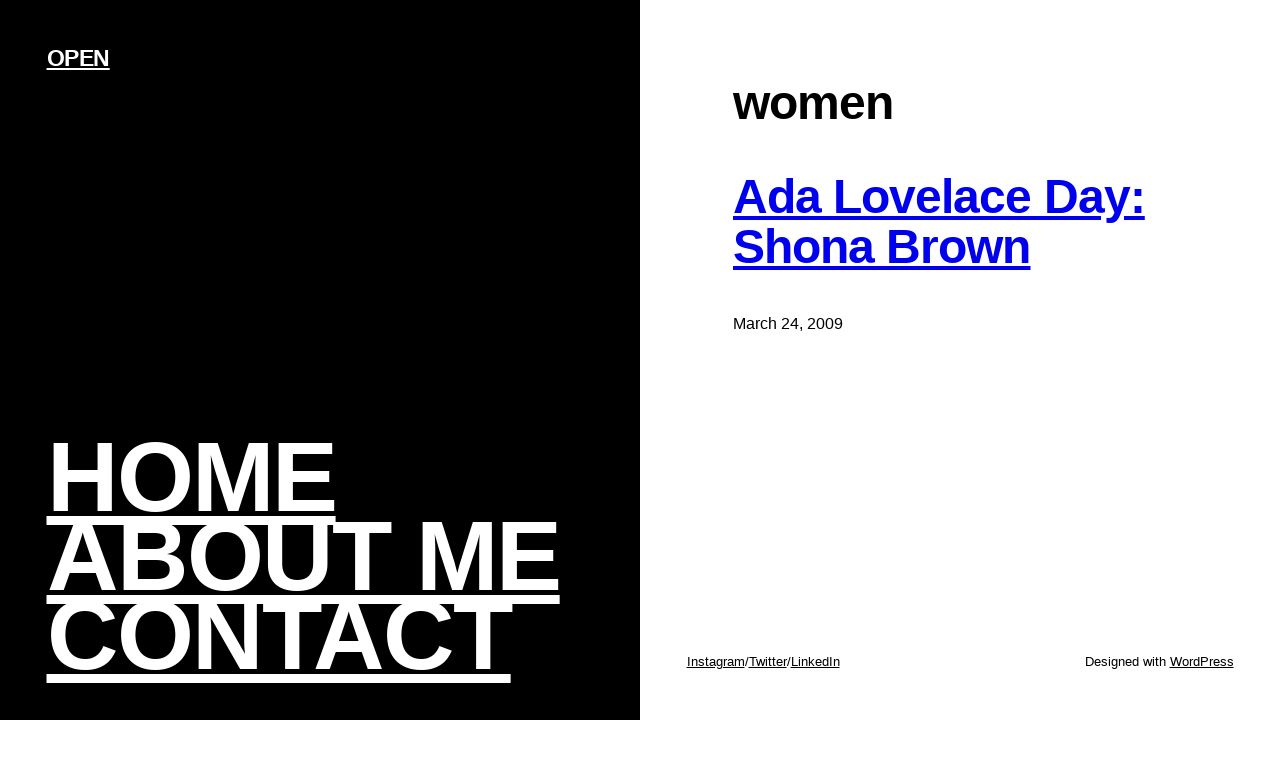

--- FILE ---
content_type: text/css
request_url: https://www.antonymayfield.com/wp-content/plugins/wp-easyarchives/css/wp-easyarchives.css?ver=3.1.2
body_size: 189
content:
#easy-archives .ea-loading{background:url(../img/ajax-loader.gif) 0 50% no-repeat;padding-left:22px;height:16px;line-height:16px;display:block;}
#easy-archives .ea-closed{display:none;}
#easy-archives .ea-collapse,#easy-archives .ea-expand{display:block;float:left;width:16px;height:16px;cursor:pointer;}
#easy-archives .ea-collapse{background:url(../img/icons.png) 0 -100px no-repeat;}
#easy-archives .ea-expand{background:url(../img/icons.png) 0 0 no-repeat;}
#easy-archives .ea-detail{font-weight:bolder;}
#easy-archives .ea-month{padding-bottom:10px;}
#easy-archives .ea-month li{list-style:none;}
#easy-archives li{margin-top:5px;}
#easy-archives li span,#easy-archives .ea-title span{margin-left:5px;font-size:11px;color:#999;}
#ea-year,#ea-author{font-weight:bolder;}
#ea-filter{height:24px;padding-bottom:20px;}
#ea-filter select,#ea-filter input{margin-right:10px;}


--- FILE ---
content_type: text/css
request_url: https://www.antonymayfield.com/wp-content/themes/jinjang/style.css?ver=1.0.0
body_size: 617
content:
/*
Theme Name: JinJang
Theme URI: https://wordpress.com/theme/jinjang/
Author: Automattic
Author URI: https://automattic.com/
Description: JinJang is a blog theme with a split, 50:50 layout like Yan Yang.
Requires at least: 5.8
Tested up to: 6.3
Requires PHP: 5.7
Version: 1.0.0
License: GNU General Public License v2 or later
License URI: http://www.gnu.org/licenses/gpl-2.0.html
Template: 
Text Domain: jinjang
Tags: blog, two-columns, wide-blocks, block-patterns, featured-images, full-site-editing, rtl-language-support, template-editing, threaded-comments, translation-ready
*/

/*
 * Link styles
 * https://github.com/WordPress/gutenberg/issues/42319
 */
a {
	text-decoration-thickness: 1.0px !important;
	text-underline-offset: 1.5px;
}

/*
 * Form field styles
 * https://github.com/WordPress/gutenberg/issues/42319
 */
::placeholder {
	color: var(--wp--preset--color--contrast);
	opacity: 1; /* Firefox */
}

/*
 * Button Block
 * Control the hover stylings of outline block style.
 * Unnecessary once block styles are configurable via theme.json
 * https://github.com/WordPress/gutenberg/issues/42794
 */
.wp-block-button.is-style-outline>.wp-block-button__link:not(.has-background):hover {
	background-color: var(--wp--preset--color--primary);
	border-color: var(--wp--preset--color--primary);
	color: var(--wp--preset--color--base);
}

/*
 * Pull quote Block
 * Reset the browser default margins for blockquote element
 * https://github.com/WordPress/gutenberg/issues/44129
 */
.wp-block-pullquote blockquote,
.wp-block-pullquote p {
	margin: 0;
}

/*
 * Navigation Block
 * Reset the padding from List block
 * https://github.com/WordPress/gutenberg/issues/50486
 */
.wp-block-navigation ul {
	padding: unset;
}


--- FILE ---
content_type: application/javascript
request_url: https://www.antonymayfield.com/wp-content/plugins/altis-accelerate/build/experiments.472ebfb7.js?ver=079ab53a06bddc1d5b82b8a9ba00852c
body_size: 4697
content:
!function(t){var e={};function n(r){if(e[r])return e[r].exports;var o=e[r]={i:r,l:!1,exports:{}};return t[r].call(o.exports,o,o.exports,n),o.l=!0,o.exports}n.m=t,n.c=e,n.d=function(t,e,r){n.o(t,e)||Object.defineProperty(t,e,{enumerable:!0,get:r})},n.r=function(t){"undefined"!==typeof Symbol&&Symbol.toStringTag&&Object.defineProperty(t,Symbol.toStringTag,{value:"Module"}),Object.defineProperty(t,"__esModule",{value:!0})},n.t=function(t,e){if(1&e&&(t=n(t)),8&e)return t;if(4&e&&"object"===typeof t&&t&&t.__esModule)return t;var r=Object.create(null);if(n.r(r),Object.defineProperty(r,"default",{enumerable:!0,value:t}),2&e&&"string"!=typeof t)for(var o in t)n.d(r,o,function(e){return t[e]}.bind(null,o));return r},n.n=function(t){var e=t&&t.__esModule?function(){return t.default}:function(){return t};return n.d(e,"a",e),e},n.o=function(t,e){return Object.prototype.hasOwnProperty.call(t,e)},n.p="",n(n.s=628)}({108:function(t,e){function n(e,r){return t.exports=n=Object.setPrototypeOf?Object.setPrototypeOf.bind():function(t,e){return t.__proto__=e,t},t.exports.__esModule=!0,t.exports.default=t.exports,n(e,r)}t.exports=n,t.exports.__esModule=!0,t.exports.default=t.exports},26:function(t,e){t.exports=function(t){if(void 0===t)throw new ReferenceError("this hasn't been initialised - super() hasn't been called");return t},t.exports.__esModule=!0,t.exports.default=t.exports},30:function(t,e){function n(e){return t.exports=n="function"==typeof Symbol&&"symbol"==typeof Symbol.iterator?function(t){return typeof t}:function(t){return t&&"function"==typeof Symbol&&t.constructor===Symbol&&t!==Symbol.prototype?"symbol":typeof t},t.exports.__esModule=!0,t.exports.default=t.exports,n(e)}t.exports=n,t.exports.__esModule=!0,t.exports.default=t.exports},35:function(t,e){t.exports=function(t,e){(null==e||e>t.length)&&(e=t.length);for(var n=0,r=new Array(e);n<e;n++)r[n]=t[n];return r},t.exports.__esModule=!0,t.exports.default=t.exports},37:function(t,e,n){var r=n(35);t.exports=function(t,e){if(t){if("string"===typeof t)return r(t,e);var n=Object.prototype.toString.call(t).slice(8,-1);return"Object"===n&&t.constructor&&(n=t.constructor.name),"Map"===n||"Set"===n?Array.from(t):"Arguments"===n||/^(?:Ui|I)nt(?:8|16|32)(?:Clamped)?Array$/.test(n)?r(t,e):void 0}},t.exports.__esModule=!0,t.exports.default=t.exports},38:function(t,e){function n(e){return t.exports=n=Object.setPrototypeOf?Object.getPrototypeOf.bind():function(t){return t.__proto__||Object.getPrototypeOf(t)},t.exports.__esModule=!0,t.exports.default=t.exports,n(e)}t.exports=n,t.exports.__esModule=!0,t.exports.default=t.exports},40:function(t,e){t.exports=function(t,e){if(!(t instanceof e))throw new TypeError("Cannot call a class as a function")},t.exports.__esModule=!0,t.exports.default=t.exports},41:function(t,e){function n(t,e){for(var n=0;n<e.length;n++){var r=e[n];r.enumerable=r.enumerable||!1,r.configurable=!0,"value"in r&&(r.writable=!0),Object.defineProperty(t,r.key,r)}}t.exports=function(t,e,r){return e&&n(t.prototype,e),r&&n(t,r),Object.defineProperty(t,"prototype",{writable:!1}),t},t.exports.__esModule=!0,t.exports.default=t.exports},455:function(t,e,n){var r=n(38),o=n(108),i=n(629),s=n(630);function a(e){var n="function"===typeof Map?new Map:void 0;return t.exports=a=function(t){if(null===t||!i(t))return t;if("function"!==typeof t)throw new TypeError("Super expression must either be null or a function");if("undefined"!==typeof n){if(n.has(t))return n.get(t);n.set(t,e)}function e(){return s(t,arguments,r(this).constructor)}return e.prototype=Object.create(t.prototype,{constructor:{value:e,enumerable:!1,writable:!0,configurable:!0}}),o(e,t)},t.exports.__esModule=!0,t.exports.default=t.exports,a(e)}t.exports=a,t.exports.__esModule=!0,t.exports.default=t.exports},49:function(t,e,n){var r=n(108);t.exports=function(t,e){if("function"!==typeof e&&null!==e)throw new TypeError("Super expression must either be null or a function");t.prototype=Object.create(e&&e.prototype,{constructor:{value:t,writable:!0,configurable:!0}}),Object.defineProperty(t,"prototype",{writable:!1}),e&&r(t,e)},t.exports.__esModule=!0,t.exports.default=t.exports},5:function(t,e){t.exports=function(t,e,n){return e in t?Object.defineProperty(t,e,{value:n,enumerable:!0,configurable:!0,writable:!0}):t[e]=n,t},t.exports.__esModule=!0,t.exports.default=t.exports},55:function(t,e,n){var r=n(30).default,o=n(26);t.exports=function(t,e){if(e&&("object"===r(e)||"function"===typeof e))return e;if(void 0!==e)throw new TypeError("Derived constructors may only return object or undefined");return o(t)},t.exports.__esModule=!0,t.exports.default=t.exports},58:function(t,e){t.exports=function(t){if(Array.isArray(t))return t},t.exports.__esModule=!0,t.exports.default=t.exports},59:function(t,e){t.exports=function(t,e){var n=null==t?null:"undefined"!==typeof Symbol&&t[Symbol.iterator]||t["@@iterator"];if(null!=n){var r,o,i=[],s=!0,a=!1;try{for(n=n.call(t);!(s=(r=n.next()).done)&&(i.push(r.value),!e||i.length!==e);s=!0);}catch(c){a=!0,o=c}finally{try{s||null==n.return||n.return()}finally{if(a)throw o}}return i}},t.exports.__esModule=!0,t.exports.default=t.exports},60:function(t,e){t.exports=function(){throw new TypeError("Invalid attempt to destructure non-iterable instance.\nIn order to be iterable, non-array objects must have a [Symbol.iterator]() method.")},t.exports.__esModule=!0,t.exports.default=t.exports},628:function(t,e,n){"use strict";n.r(e);var r=n(455),o=n.n(r),i=n(9),s=n.n(i),a=n(40),c=n.n(a),u=n(41),l=n.n(u),d=n(26),f=n.n(d),p=n(49),h=n.n(p),y=n(55),b=n.n(y),g=n(38),v=n.n(g),x=n(5),m=n.n(x);function w(t,e){var n=Object.keys(t);if(Object.getOwnPropertySymbols){var r=Object.getOwnPropertySymbols(t);e&&(r=r.filter((function(e){return Object.getOwnPropertyDescriptor(t,e).enumerable}))),n.push.apply(n,r)}return n}function k(t){for(var e=1;e<arguments.length;e++){var n=null!=arguments[e]?arguments[e]:{};e%2?w(Object(n),!0).forEach((function(e){m()(t,e,n[e])})):Object.getOwnPropertyDescriptors?Object.defineProperties(t,Object.getOwnPropertyDescriptors(n)):w(Object(n)).forEach((function(e){Object.defineProperty(t,e,Object.getOwnPropertyDescriptor(n,e))}))}return t}function _(t){var e=function(){if("undefined"===typeof Reflect||!Reflect.construct)return!1;if(Reflect.construct.sham)return!1;if("function"===typeof Proxy)return!0;try{return Boolean.prototype.valueOf.call(Reflect.construct(Boolean,[],(function(){}))),!0}catch(t){return!1}}();return function(){var n,r=v()(t);if(e){var o=v()(this).constructor;n=Reflect.construct(r,arguments,o)}else n=r.apply(this,arguments);return b()(this,n)}}window.Altis.Analytics.Experiments=window.Altis.Analytics.Experiments||{};var A={},I=function(t){return function(t){h()(n,t);var e=_(n);function n(){var t;c()(this,n);for(var r=arguments.length,o=new Array(r),i=0;i<r;i++)o[i]=arguments[i];return t=e.call.apply(e,[this].concat(o)),m()(f()(t),"storageKey","_altis_ab_tests"),m()(f()(t),"tracked",!1),t}return l()(n,[{key:"testId",get:function(){return this.getAttribute("test-id")}},{key:"postId",get:function(){return this.getAttribute("post-id")}},{key:"testIdWithPost",get:function(){return"".concat(this.testId,"_").concat(this.postId)}},{key:"trafficPercentage",get:function(){return parseFloat(this.getAttribute("traffic-percentage"))}},{key:"variants",get:function(){return JSON.parse(this.getAttribute("variants"))||[]}},{key:"variantWeights",get:function(){return(JSON.parse(this.getAttribute("variant-weights"))||[]).map(parseFloat)}},{key:"fallback",get:function(){return this.getAttribute("fallback")}},{key:"goal",get:function(){return this.getAttribute("goal")}},{key:"selector",get:function(){return this.getAttribute("selector")}},{key:"closest",get:function(){return this.getAttribute("closest")}},{key:"connectedCallback",value:function(){var t=new RegExp("(utm_campaign|set_test)=test_".concat(this.testIdWithPost,":(\\d+)"),"i"),e=unescape(window.location.search).match(t);e&&this.addTestForUser(m()({},this.testIdWithPost,parseInt(e[2],10))),this.init()}},{key:"init",value:function(){window.console&&window.console.error("Children of Class Test must implement an init() method.")}},{key:"getTestsForUser",value:function(){return JSON.parse(window.localStorage.getItem(this.storageKey))||{}}},{key:"addTestForUser",value:function(t){window.localStorage.setItem(this.storageKey,JSON.stringify(k(k({},this.getTestsForUser()),t)))}},{key:"getVariantId",value:function(){var t=this.testIdWithPost,e=this.trafficPercentage,n=this.getTestsForUser(),r=!1;if("undefined"!==typeof n[t]&&!1!==n[t]&&n[t]<this.variants.length)r=n[t];else{if(!1===n[t])return r;if(100*Math.random()>e)return this.addTestForUser(m()({},t,!1)),r;var o=100*Math.random();r=0;for(var i=0,s=0;s<this.variants.length;s++)if(o<(i+=parseFloat(this.variantWeights[s]||100/this.variants.length))){r=s;break}this.addTestForUser(m()({},t,r))}return r}}]),n}(t)},O=function(t){h()(n,t);var e=_(n);function n(){return c()(this,n),e.apply(this,arguments)}return l()(n,[{key:"init",value:function(){var t=this,e=this.getVariantId();if(!1!==e){var n=this.testId,r=this.postId,o=this.parentNode,i=this.goal.split(":"),a=this.closest,c=s()(i,2),u=c[0],l=c[1],d=void 0===l?this.selector:l,f=this.variants[e||0];this.outerHTML=f;var p=E(u,{selector:d,closest:a});u&&p&&(A[n]||(A[n]=!0,window.Altis.Analytics.onReady((function(){window.Altis.Analytics.record("testView",{attributes:{eventTestId:t.testId,eventPostId:t.postId,eventVariantId:e}})}))),p(o,(function(){var t=arguments.length>0&&void 0!==arguments[0]?arguments[0]:{},o=arguments.length>1&&void 0!==arguments[1]?arguments[1]:{};window.Altis.Analytics.record(u,{attributes:k(k({},t),{},{eventTestId:n,eventPostId:r,eventVariantId:e}),metrics:k({},o)})})))}else this.outerHTML=this.fallback}}]),n}(I(HTMLElement)),M={},S=function(t,e){var n=arguments.length>2&&void 0!==arguments[2]?arguments[2]:[];M[t]={callback:e,closest:Array.isArray(n)?n:[n]}},T=function(t,e,n){return t&&t.addEventListener(n,(function(n){"function"===typeof e?e(n):console.error("Altis Analytics goal handler is not a function",t,n)}))},E=function(t){var e=arguments.length>1&&void 0!==arguments[1]?arguments[1]:{},n=k(k(k({name:t,event:t,callback:T},window.Altis.Analytics.Experiments.Goals[t]||{}),M[t]||{}),e);return function(t,e){n.closest&&(t=t.closest(n.closest)),n.selector?t.querySelectorAll(n.selector).forEach((function(t){return n.callback(t,e,n.event)})):n.callback(t,e,n.event)}};S("click",(function(t,e){if(t){var n={elementNode:t.nodeName||"",elementText:t.innerText||"",elementClassName:t.className||"",elementId:t.id||"",elementHref:t.href||""};t.addEventListener("click",(function(t){e(Object.assign({},n,{targetNode:t.target.nodeName||"",targetText:t.target.innerText||"",targetClassName:t.target.className||"",targetId:t.target.id||"",targetSrc:"IMG"===t.target.nodeName?t.target.src:""}))}))}}),["a"]);var j=function(t){h()(n,t);var e=_(n);function n(){return c()(this,n),e.apply(this,arguments)}return l()(n,[{key:"clientId",get:function(){return this.getAttribute("client-id")}},{key:"broadcastId",get:function(){return this.getAttribute("broadcast-id")}},{key:"connectedCallback",value:function(){this.attachShadow({mode:"open"}),this.shadowRoot.innerHTML="\n\t\t\t<style>\n\t\t\t\t:host {\n\t\t\t\t\tdisplay: block;\n\t\t\t\t}\n\t\t\t\t::slotted(*) {\n\t\t\t\t\tmargin-inline-start: 0;\n\t\t\t\t\tmargin-inline-end: 0;\n\t\t\t\t}\n\t\t\t</style>\n\t\t\t<slot></slot>\n\t\t",this.setContent()}},{key:"setContent",value:function(){var t=this,e=document.querySelectorAll('template[data-parent-id="'.concat(this.clientId,'"]'));if(e.length<1)console.info("Could not find blocks to render for this Broadcast [ ".concat(this.clientId,", ").concat(this.broadcastId," ]."));else{var n=this.getTemplateToShow(e.length);if(n<0)console.info("Could not choose a block to render for this Broadcast [ ".concat(this.clientId,", ").concat(this.broadcastId," ]."));else{var r=e[n].content.cloneNode(!0);this.innerHTML="",this.appendChild(r);var o=!1;new IntersectionObserver((function(e,r){e.forEach((function(e){e.target===t&&e.isIntersecting&&(o||(o=!0,r.disconnect(),window.Altis.Analytics.record("blockView",{attributes:{clientId:t.clientId,blockId:t.broadcastId,selected:n,type:"broadcast"}})))}))}),{threshold:.75}).observe(this)}}}},{key:"getTemplateToShow",value:function(t){var e="altis.broadcast.".concat(this.broadcastId,".lastViewed"),n=0,r=window.localStorage.getItem(e);return null===r||Number.isNaN(r)||(n=parseInt(r,10)+1),n>t-1&&(n=0),window.localStorage.setItem(e,n),n}}]),n}(o()(HTMLElement)),P=function(t){return function(t){h()(n,t);var e=_(n);function n(){var t;c()(this,n);for(var r=arguments.length,o=new Array(r),i=0;i<r;i++)o[i]=arguments[i];return t=e.call.apply(e,[this].concat(o)),m()(f()(t),"logEvents",!0),t}return l()(n,[{key:"blockId",get:function(){return console.log(this,this.getAttribute("block-id")),this.getAttribute("block-id")}},{key:"goal",get:function(){return this.getAttribute("goal")||"engagement"}},{key:"type",get:function(){return"standard"}},{key:"attributes",get:function(){return JSON.parse(this.getAttribute("attributes"))}},{key:"metrics",get:function(){return JSON.parse(this.getAttribute("metrics"))}},{key:"connectedCallback",value:function(){var t=this;if(this.attachShadow({mode:"open"}),this.shadowRoot.innerHTML="\n\t\t\t<style>\n\t\t\t\t:host {\n\t\t\t\t\tdisplay: block;\n\t\t\t\t}\n\t\t\t\t::slotted(*) {\n\t\t\t\t\tmargin-inline-start: 0;\n\t\t\t\t\tmargin-inline-end: 0;\n\t\t\t\t}\n\t\t\t</style>\n\t\t\t<slot></slot>\n\t\t",this.setup(),this.setContent(),this.logEvents){window.Altis.Analytics.record("blockLoad",{attributes:k({blockId:this.blockId,type:this.type},this.attributes),metrics:this.metrics});var e=!1;new IntersectionObserver((function(n,r){n.forEach((function(n){n.target===t&&n.isIntersecting&&(e||(e=!0,r.disconnect(),window.Altis.Analytics.record("blockView",{attributes:k({blockId:t.blockId,type:t.type},t.attributes),metrics:t.metrics})))}))}),{threshold:.75}).observe(this);var n=E(this.goal);if(n){var r=!1;n(this,(function(e){r||(r=!0,window.Altis.Analytics.record("conversion",{attributes:k({blockId:t.blockId,type:t.type,goal:t.goal},t.attributes),metrics:t.metrics},!1))}))}}}},{key:"setup",value:function(){}},{key:"setContent",value:function(){}}]),n}(t)},C=function(t){h()(n,t);var e=_(n);function n(){return c()(this,n),e.apply(this,arguments)}return l()(n)}(P(HTMLElement)),N=function(t){h()(n,t);var e=_(n);function n(){return c()(this,n),e.apply(this,arguments)}return l()(n,[{key:"attributes",get:function(){var t=JSON.parse(this.getAttribute("attributes")||"{}");return t.audience=this.audience||0,t}},{key:"type",get:function(){return"personalization"}},{key:"setup",value:function(){window.Altis.Analytics.on("updateAudiences",this.setContent.bind(this))}},{key:"setContent",value:function(){for(var t,e=window.Altis.Analytics.getAudiences()||[],n=0,r=0;r<e.length;r++)if(t=document.querySelector('template[data-audience="'.concat(e[r],'"][data-parent-id="').concat(this.blockId,'"]'))){n=e[r],this.setAttribute("goal",t.dataset.goal||this.goal);break}if(!n){if(!(t=document.querySelector('template[data-fallback][data-parent-id="'.concat(this.blockId,'"]'))))return;this.setAttribute("goal",t.dataset.goal||this.goal)}if(this.audience!==n){this.audience=n;var o=t.content.cloneNode(!0);this.innerHTML="",this.appendChild(o),window.dispatchEvent(new CustomEvent("altisBlockContentChanged",{detail:{target:this}}))}}}]),n}(P(HTMLElement)),L=function(t){h()(n,t);var e=_(n);function n(){var t;c()(this,n);for(var r=arguments.length,o=new Array(r),i=0;i<r;i++)o[i]=arguments[i];return t=e.call.apply(e,[this].concat(o)),m()(f()(t),"logEvents",!1),t}return l()(n,[{key:"attributes",get:function(){var t=JSON.parse(this.getAttribute("attributes")||"{}");return t.eventTestId="block",t.eventPostId=this.blockId,t.eventVariantId=this.getVariantId(),t}},{key:"type",get:function(){return"abtest"}},{key:"paused",get:function(){return this.hasAttribute("paused")}},{key:"testId",get:function(){return"block"}},{key:"postId",get:function(){return this.blockId}},{key:"variants",get:function(){return document.querySelectorAll('template[data-parent-id="'.concat(this.blockId,'"]'))}},{key:"variantWeights",get:function(){var t=this;return Array.from(this.variants).map((function(e){return parseFloat(e.dataset.weight||100/t.variants.length)}))}},{key:"winner",get:function(){return this.hasAttribute("winner")&&this.variants[parseInt(this.getAttribute("winner"),10)]||!1}},{key:"setup",value:function(){var t=new RegExp("(utm_campaign|set_test)=test_".concat(this.testIdWithPost,":(\\d+)"),"i"),e=unescape(window.location.search).match(t);e&&this.addTestForUser(m()({},this.testIdWithPost,parseInt(e[2],10)))}},{key:"setContent",value:function(){if(!1!==this.winner)return this.innerHTML="",void this.appendChild(this.winner.content.cloneNode(!0));if(this.paused)return this.innerHTML="",void this.appendChild(this.variants[0].content.cloneNode(!0));var t=this.getVariantId(),e=this.variants[t||0];if(e){var n=e.content.cloneNode(!0);this.innerHTML="",this.appendChild(n),window.dispatchEvent(new CustomEvent("altisBlockContentChanged",{detail:{target:this}})),!1!==t&&(this.setAttribute("goal",e.dataset.goal||this.goal||"engagement"),this.logEvents=!0)}}}]),n}(P(I(HTMLElement)));window.Altis.Analytics.Experiments.registerGoal=S,window.Altis.Analytics.Experiments.registerGoalHandler=S,window.Altis.Analytics.onLoad((function(){window.customElements.define("global-block",C),window.customElements.define("ab-test",O),window.customElements.define("ab-test-block",L),window.customElements.define("personalization-block",N),window.customElements.define("broadcast-block",j)}));var H=new CustomEvent("altis.experiments.ready");window.dispatchEvent(H)},629:function(t,e){t.exports=function(t){return-1!==Function.toString.call(t).indexOf("[native code]")},t.exports.__esModule=!0,t.exports.default=t.exports},630:function(t,e,n){var r=n(108),o=n(631);function i(e,n,s){return o()?(t.exports=i=Reflect.construct.bind(),t.exports.__esModule=!0,t.exports.default=t.exports):(t.exports=i=function(t,e,n){var o=[null];o.push.apply(o,e);var i=new(Function.bind.apply(t,o));return n&&r(i,n.prototype),i},t.exports.__esModule=!0,t.exports.default=t.exports),i.apply(null,arguments)}t.exports=i,t.exports.__esModule=!0,t.exports.default=t.exports},631:function(t,e){t.exports=function(){if("undefined"===typeof Reflect||!Reflect.construct)return!1;if(Reflect.construct.sham)return!1;if("function"===typeof Proxy)return!0;try{return Boolean.prototype.valueOf.call(Reflect.construct(Boolean,[],(function(){}))),!0}catch(t){return!1}},t.exports.__esModule=!0,t.exports.default=t.exports},9:function(t,e,n){var r=n(58),o=n(59),i=n(37),s=n(60);t.exports=function(t,e){return r(t)||o(t,e)||i(t,e)||s()},t.exports.__esModule=!0,t.exports.default=t.exports}});

--- FILE ---
content_type: application/javascript
request_url: https://eu.accelerate.altis.cloud/accelerate.3.1.3.js?ver=079ab53a06bddc1d5b82b8a9ba00852c
body_size: 15652
content:
Altis.Analytics.Data.Endpoint.Location = Object.assign( {}, Altis.Analytics.Data.Endpoint.Location, {"Country":"US"} );!function(e){var t={};function r(n){if(t[n])return t[n].exports;var i=t[n]={i:n,l:!1,exports:{}};return e[n].call(i.exports,i,i.exports,r),i.l=!0,i.exports}r.m=e,r.c=t,r.d=function(e,t,n){r.o(e,t)||Object.defineProperty(e,t,{enumerable:!0,get:n})},r.r=function(e){"undefined"!==typeof Symbol&&Symbol.toStringTag&&Object.defineProperty(e,Symbol.toStringTag,{value:"Module"}),Object.defineProperty(e,"__esModule",{value:!0})},r.t=function(e,t){if(1&t&&(e=r(e)),8&t)return e;if(4&t&&"object"===typeof e&&e&&e.__esModule)return e;var n=Object.create(null);if(r.r(n),Object.defineProperty(n,"default",{enumerable:!0,value:e}),2&t&&"string"!=typeof e)for(var i in e)r.d(n,i,function(t){return e[t]}.bind(null,i));return n},r.n=function(e){var t=e&&e.__esModule?function(){return e.default}:function(){return e};return r.d(t,"a",t),t},r.o=function(e,t){return Object.prototype.hasOwnProperty.call(e,t)},r.p="",r(r.s=641)}({14:function(e,t,r){"use strict";r.d(t,"o",(function(){return d})),r.d(t,"g",(function(){return p})),r.d(t,"j",(function(){return b})),r.d(t,"k",(function(){return v})),r.d(t,"l",(function(){return g})),r.d(t,"b",(function(){return y})),r.d(t,"i",(function(){return x})),r.d(t,"d",(function(){return k})),r.d(t,"c",(function(){return A})),r.d(t,"h",(function(){return _})),r.d(t,"e",(function(){return O})),r.d(t,"f",(function(){return E})),r.d(t,"a",(function(){return S})),r.d(t,"n",(function(){return j})),r.d(t,"m",(function(){return M}));var n=r(21),i=r.n(n),o=r(15),a=r.n(o),s=r(30),u=r.n(s),c=r(3),l=r.n(c),d=function e(t){return"object"===u()(window.crypto)&&"function"===typeof window.crypto.randomUUID?window.crypto.randomUUID():t?(t^16*Math.random()>>t/4).toString(16):([1e7]+-1e3+-4e3+-8e3+-1e11).replace(/[018]/g,e)},f=function(e){return e.replace(/[^\0-~]/g,(function(e){return"\\u"+("000"+e.charCodeAt().toString(16)).slice(-4)}))},p=function(){return(navigator.language||navigator.browserLanguage||(navigator.languages||["en_US"])[0]).toLowerCase().replace("-","_")},b=function(e,t){return t},w=function(){var e=a()(l.a.mark((function e(t,r){return l.a.wrap((function(e){for(;;)switch(e.prev=e.next){case 0:if("function"!==typeof t){e.next=4;break}return e.next=3,t();case 3:t=e.sent;case 4:return e.abrupt("return",r(t));case 5:case"end":return e.stop()}}),e)})));return function(t,r){return e.apply(this,arguments)}}(),m=function(e){return Array.isArray(e)?e.map((function(e){return f(e.toString())})):f(e.toString())},h=function(e){return parseFloat(Number(Array.isArray(e)?e[0]:e))},v=function(){var e=a()(l.a.mark((function e(t){var r,n,i,o,a=arguments;return l.a.wrap((function(e){for(;;)switch(e.prev=e.next){case 0:r=a.length>1&&void 0!==a[1]&&a[1],n={},e.t0=l.a.keys(t);case 3:if((e.t1=e.t0()).done){e.next=17;break}if(i=e.t1.value,o=Array.isArray(t[i])?t[i]:[t[i]],!r){e.next=12;break}return e.next=9,w(o,m);case 9:n[i]=e.sent,e.next=15;break;case 12:return e.next=14,w(o[0],m);case 14:n[i]=e.sent;case 15:e.next=3;break;case 17:return e.abrupt("return",n);case 18:case"end":return e.stop()}}),e)})));return function(t){return e.apply(this,arguments)}}(),g=function(){var e=a()(l.a.mark((function e(t){var r,n;return l.a.wrap((function(e){for(;;)switch(e.prev=e.next){case 0:r={},e.t0=l.a.keys(t);case 2:if((e.t1=e.t0()).done){e.next=9;break}return n=e.t1.value,e.next=6,w(t[n],h);case 6:r[n]=e.sent,e.next=2;break;case 9:return e.abrupt("return",r);case 10:case"end":return e.stop()}}),e)})));return function(t){return e.apply(this,arguments)}}(),y=function(e){var t=arguments.length>1&&void 0!==arguments[1]?arguments[1]:"";if(isNaN(e))return"0"+t;if(!isFinite(e))return"";var r="",n=e,i=e<0?-1*e:e;return i>=1e3&&(r="k",n=e/1e3),i>=1e6&&(r="M",n=e/1e6),n=n<10&&n>-10?Number.isInteger(n)?n:parseFloat(n.toFixed(1)):Math.round(n),"".concat(n).concat(r).concat(t)},x=function(e,t){return(e-t)/(e||1)*100},k=function(e){return(new Intl.NumberFormat).format(e)},A=function(e){return new RegExp([/bot/,/spider/,/crawl/,/APIs-Google/,/AdsBot/,/Googlebot/,/mediapartners/,/Google Favicon/,/FeedFetcher/,/Google-Read-Aloud/,/DuplexWeb-Google/,/googleweblight/,/bing/,/yandex/,/baidu/,/duckduck/,/yahoo/,/ecosia/,/ia_archiver/,/facebook/,/instagram/,/pinterest/,/reddit/,/slack/,/twitter/,/whatsapp/,/youtube/,/semrush/].map((function(e){return e.source})).join("|"),"i").test(e)},_=function(e){return"abcdefghijklmnopqrstuvwxyz".toUpperCase()[Math.max(0,Math.min(e,26))]},O=function(e){return moment(e).format("MMMM D, YYYY \u2014 HH:mm")},E=function(e){var t=Math.floor(e/864e5),r=Math.floor((e-864e5*t)/36e5),n=Math.floor((e-864e5*t-36e5*r)/6e4);return"".concat(t,"d ").concat(r,"h ").concat(n,"m")},S=function(e,t){return e.length===t.length&&e.every((function(e,r){return e===t[r]}))},j=function(){var e=arguments.length>0&&void 0!==arguments[0]?arguments[0]:[],t=arguments.length>1&&void 0!==arguments[1]?arguments[1]:"",r=arguments.length>2&&void 0!==arguments[2]?arguments[2]:0,n=i()(e);return n[r]=t,n},M=function(e,t){var r=i()(e);return r.splice(t,1),r}},15:function(e,t){function r(e,t,r,n,i,o,a){try{var s=e[o](a),u=s.value}catch(c){return void r(c)}s.done?t(u):Promise.resolve(u).then(n,i)}e.exports=function(e){return function(){var t=this,n=arguments;return new Promise((function(i,o){var a=e.apply(t,n);function s(e){r(a,i,o,s,u,"next",e)}function u(e){r(a,i,o,s,u,"throw",e)}s(void 0)}))}},e.exports.__esModule=!0,e.exports.default=e.exports},21:function(e,t,r){var n=r(61),i=r(62),o=r(37),a=r(63);e.exports=function(e){return n(e)||i(e)||o(e)||a()},e.exports.__esModule=!0,e.exports.default=e.exports},235:function(e,t,r){"use strict";var n=function(e){return function(e){return!!e&&"object"===typeof e}(e)&&!function(e){var t=Object.prototype.toString.call(e);return"[object RegExp]"===t||"[object Date]"===t||function(e){return e.$$typeof===i}(e)}(e)};var i="function"===typeof Symbol&&Symbol.for?Symbol.for("react.element"):60103;function o(e,t){return!1!==t.clone&&t.isMergeableObject(e)?l((r=e,Array.isArray(r)?[]:{}),e,t):e;var r}function a(e,t,r){return e.concat(t).map((function(e){return o(e,r)}))}function s(e){return Object.keys(e).concat(function(e){return Object.getOwnPropertySymbols?Object.getOwnPropertySymbols(e).filter((function(t){return e.propertyIsEnumerable(t)})):[]}(e))}function u(e,t){try{return t in e}catch(r){return!1}}function c(e,t,r){var n={};return r.isMergeableObject(e)&&s(e).forEach((function(t){n[t]=o(e[t],r)})),s(t).forEach((function(i){(function(e,t){return u(e,t)&&!(Object.hasOwnProperty.call(e,t)&&Object.propertyIsEnumerable.call(e,t))})(e,i)||(u(e,i)&&r.isMergeableObject(t[i])?n[i]=function(e,t){if(!t.customMerge)return l;var r=t.customMerge(e);return"function"===typeof r?r:l}(i,r)(e[i],t[i],r):n[i]=o(t[i],r))})),n}function l(e,t,r){(r=r||{}).arrayMerge=r.arrayMerge||a,r.isMergeableObject=r.isMergeableObject||n,r.cloneUnlessOtherwiseSpecified=o;var i=Array.isArray(t);return i===Array.isArray(e)?i?r.arrayMerge(e,t,r):c(e,t,r):o(t,r)}l.all=function(e,t){if(!Array.isArray(e))throw new Error("first argument should be an array");return e.reduce((function(e,r){return l(e,r,t)}),{})};var d=l;e.exports=d},3:function(e,t,r){var n=r(57)();e.exports=n;try{regeneratorRuntime=n}catch(i){"object"===typeof globalThis?globalThis.regeneratorRuntime=n:Function("r","regeneratorRuntime = r")(n)}},30:function(e,t){function r(t){return e.exports=r="function"==typeof Symbol&&"symbol"==typeof Symbol.iterator?function(e){return typeof e}:function(e){return e&&"function"==typeof Symbol&&e.constructor===Symbol&&e!==Symbol.prototype?"symbol":typeof e},e.exports.__esModule=!0,e.exports.default=e.exports,r(t)}e.exports=r,e.exports.__esModule=!0,e.exports.default=e.exports},35:function(e,t){e.exports=function(e,t){(null==t||t>e.length)&&(t=e.length);for(var r=0,n=new Array(t);r<t;r++)n[r]=e[r];return n},e.exports.__esModule=!0,e.exports.default=e.exports},37:function(e,t,r){var n=r(35);e.exports=function(e,t){if(e){if("string"===typeof e)return n(e,t);var r=Object.prototype.toString.call(e).slice(8,-1);return"Object"===r&&e.constructor&&(r=e.constructor.name),"Map"===r||"Set"===r?Array.from(e):"Arguments"===r||/^(?:Ui|I)nt(?:8|16|32)(?:Clamped)?Array$/.test(r)?n(e,t):void 0}},e.exports.__esModule=!0,e.exports.default=e.exports},451:function(e,t,r){var n;!function(i,o){"use strict";var a="function",s="undefined",u="object",c="string",l="model",d="name",f="type",p="vendor",b="version",w="architecture",m="console",h="mobile",v="tablet",g="smarttv",y="wearable",x="embedded",k="Amazon",A="Apple",_="ASUS",O="BlackBerry",E="Firefox",S="Google",j="Huawei",M="LG",N="Microsoft",P="Motorola",T="Opera",D="Samsung",I="Sharp",L="Sony",C="Xiaomi",U="Zebra",R="Facebook",q=function(e){for(var t={},r=0;r<e.length;r++)t[e[r].toUpperCase()]=e[r];return t},z=function(e,t){return typeof e===c&&-1!==F(t).indexOf(F(e))},F=function(e){return e.toLowerCase()},B=function(e,t){if(typeof e===c)return e=e.replace(/^\s\s*/,"").replace(/\s\s*$/,""),typeof t===s?e:e.substring(0,350)},G=function(e,t){for(var r,n,i,s,c,l,d=0;d<t.length&&!c;){var f=t[d],p=t[d+1];for(r=n=0;r<f.length&&!c;)if(c=f[r++].exec(e))for(i=0;i<p.length;i++)l=c[++n],typeof(s=p[i])===u&&s.length>0?2===s.length?typeof s[1]==a?this[s[0]]=s[1].call(this,l):this[s[0]]=s[1]:3===s.length?typeof s[1]!==a||s[1].exec&&s[1].test?this[s[0]]=l?l.replace(s[1],s[2]):o:this[s[0]]=l?s[1].call(this,l,s[2]):o:4===s.length&&(this[s[0]]=l?s[3].call(this,l.replace(s[1],s[2])):o):this[s]=l||o;d+=2}},V=function(e,t){for(var r in t)if(typeof t[r]===u&&t[r].length>0){for(var n=0;n<t[r].length;n++)if(z(t[r][n],e))return"?"===r?o:r}else if(z(t[r],e))return"?"===r?o:r;return e},Y={ME:"4.90","NT 3.11":"NT3.51","NT 4.0":"NT4.0",2e3:"NT 5.0",XP:["NT 5.1","NT 5.2"],Vista:"NT 6.0",7:"NT 6.1",8:"NT 6.2",8.1:"NT 6.3",10:["NT 6.4","NT 10.0"],RT:"ARM"},H={browser:[[/\b(?:crmo|crios)\/([\w\.]+)/i],[b,[d,"Chrome"]],[/edg(?:e|ios|a)?\/([\w\.]+)/i],[b,[d,"Edge"]],[/(opera mini)\/([-\w\.]+)/i,/(opera [mobiletab]{3,6})\b.+version\/([-\w\.]+)/i,/(opera)(?:.+version\/|[\/ ]+)([\w\.]+)/i],[d,b],[/opios[\/ ]+([\w\.]+)/i],[b,[d,"Opera Mini"]],[/\bopr\/([\w\.]+)/i],[b,[d,T]],[/(kindle)\/([\w\.]+)/i,/(lunascape|maxthon|netfront|jasmine|blazer)[\/ ]?([\w\.]*)/i,/(avant |iemobile|slim)(?:browser)?[\/ ]?([\w\.]*)/i,/(ba?idubrowser)[\/ ]?([\w\.]+)/i,/(?:ms|\()(ie) ([\w\.]+)/i,/(flock|rockmelt|midori|epiphany|silk|skyfire|ovibrowser|bolt|iron|vivaldi|iridium|phantomjs|bowser|quark|qupzilla|falkon|rekonq|puffin|brave|whale|qqbrowserlite|qq|duckduckgo)\/([-\w\.]+)/i,/(weibo)__([\d\.]+)/i],[d,b],[/(?:\buc? ?browser|(?:juc.+)ucweb)[\/ ]?([\w\.]+)/i],[b,[d,"UCBrowser"]],[/microm.+\bqbcore\/([\w\.]+)/i,/\bqbcore\/([\w\.]+).+microm/i],[b,[d,"WeChat(Win) Desktop"]],[/micromessenger\/([\w\.]+)/i],[b,[d,"WeChat"]],[/konqueror\/([\w\.]+)/i],[b,[d,"Konqueror"]],[/trident.+rv[: ]([\w\.]{1,9})\b.+like gecko/i],[b,[d,"IE"]],[/yabrowser\/([\w\.]+)/i],[b,[d,"Yandex"]],[/(avast|avg)\/([\w\.]+)/i],[[d,/(.+)/,"$1 Secure Browser"],b],[/\bfocus\/([\w\.]+)/i],[b,[d,"Firefox Focus"]],[/\bopt\/([\w\.]+)/i],[b,[d,"Opera Touch"]],[/coc_coc\w+\/([\w\.]+)/i],[b,[d,"Coc Coc"]],[/dolfin\/([\w\.]+)/i],[b,[d,"Dolphin"]],[/coast\/([\w\.]+)/i],[b,[d,"Opera Coast"]],[/miuibrowser\/([\w\.]+)/i],[b,[d,"MIUI Browser"]],[/fxios\/([-\w\.]+)/i],[b,[d,E]],[/\bqihu|(qi?ho?o?|360)browser/i],[[d,"360 Browser"]],[/(oculus|samsung|sailfish|huawei)browser\/([\w\.]+)/i],[[d,/(.+)/,"$1 Browser"],b],[/(comodo_dragon)\/([\w\.]+)/i],[[d,/_/g," "],b],[/(electron)\/([\w\.]+) safari/i,/(tesla)(?: qtcarbrowser|\/(20\d\d\.[-\w\.]+))/i,/m?(qqbrowser|baiduboxapp|2345Explorer)[\/ ]?([\w\.]+)/i],[d,b],[/(metasr)[\/ ]?([\w\.]+)/i,/(lbbrowser)/i,/\[(linkedin)app\]/i],[d],[/((?:fban\/fbios|fb_iab\/fb4a)(?!.+fbav)|;fbav\/([\w\.]+);)/i],[[d,R],b],[/safari (line)\/([\w\.]+)/i,/\b(line)\/([\w\.]+)\/iab/i,/(chromium|instagram)[\/ ]([-\w\.]+)/i],[d,b],[/\bgsa\/([\w\.]+) .*safari\//i],[b,[d,"GSA"]],[/headlesschrome(?:\/([\w\.]+)| )/i],[b,[d,"Chrome Headless"]],[/ wv\).+(chrome)\/([\w\.]+)/i],[[d,"Chrome WebView"],b],[/droid.+ version\/([\w\.]+)\b.+(?:mobile safari|safari)/i],[b,[d,"Android Browser"]],[/(chrome|omniweb|arora|[tizenoka]{5} ?browser)\/v?([\w\.]+)/i],[d,b],[/version\/([\w\.\,]+) .*mobile\/\w+ (safari)/i],[b,[d,"Mobile Safari"]],[/version\/([\w(\.|\,)]+) .*(mobile ?safari|safari)/i],[b,d],[/webkit.+?(mobile ?safari|safari)(\/[\w\.]+)/i],[d,[b,V,{"1.0":"/8",1.2:"/1",1.3:"/3","2.0":"/412","2.0.2":"/416","2.0.3":"/417","2.0.4":"/419","?":"/"}]],[/(webkit|khtml)\/([\w\.]+)/i],[d,b],[/(navigator|netscape\d?)\/([-\w\.]+)/i],[[d,"Netscape"],b],[/mobile vr; rv:([\w\.]+)\).+firefox/i],[b,[d,"Firefox Reality"]],[/ekiohf.+(flow)\/([\w\.]+)/i,/(swiftfox)/i,/(icedragon|iceweasel|camino|chimera|fennec|maemo browser|minimo|conkeror|klar)[\/ ]?([\w\.\+]+)/i,/(seamonkey|k-meleon|icecat|iceape|firebird|phoenix|palemoon|basilisk|waterfox)\/([-\w\.]+)$/i,/(firefox)\/([\w\.]+)/i,/(mozilla)\/([\w\.]+) .+rv\:.+gecko\/\d+/i,/(polaris|lynx|dillo|icab|doris|amaya|w3m|netsurf|sleipnir|obigo|mosaic|(?:go|ice|up)[\. ]?browser)[-\/ ]?v?([\w\.]+)/i,/(links) \(([\w\.]+)/i],[d,b]],cpu:[[/(?:(amd|x(?:(?:86|64)[-_])?|wow|win)64)[;\)]/i],[[w,"amd64"]],[/(ia32(?=;))/i],[[w,F]],[/((?:i[346]|x)86)[;\)]/i],[[w,"ia32"]],[/\b(aarch64|arm(v?8e?l?|_?64))\b/i],[[w,"arm64"]],[/\b(arm(?:v[67])?ht?n?[fl]p?)\b/i],[[w,"armhf"]],[/windows (ce|mobile); ppc;/i],[[w,"arm"]],[/((?:ppc|powerpc)(?:64)?)(?: mac|;|\))/i],[[w,/ower/,"",F]],[/(sun4\w)[;\)]/i],[[w,"sparc"]],[/((?:avr32|ia64(?=;))|68k(?=\))|\barm(?=v(?:[1-7]|[5-7]1)l?|;|eabi)|(?=atmel )avr|(?:irix|mips|sparc)(?:64)?\b|pa-risc)/i],[[w,F]]],device:[[/\b(sch-i[89]0\d|shw-m380s|sm-[ptx]\w{2,4}|gt-[pn]\d{2,4}|sgh-t8[56]9|nexus 10)/i],[l,[p,D],[f,v]],[/\b((?:s[cgp]h|gt|sm)-\w+|galaxy nexus)/i,/samsung[- ]([-\w]+)/i,/sec-(sgh\w+)/i],[l,[p,D],[f,h]],[/\((ip(?:hone|od)[\w ]*);/i],[l,[p,A],[f,h]],[/\((ipad);[-\w\),; ]+apple/i,/applecoremedia\/[\w\.]+ \((ipad)/i,/\b(ipad)\d\d?,\d\d?[;\]].+ios/i],[l,[p,A],[f,v]],[/\b((?:ag[rs][23]?|bah2?|sht?|btv)-a?[lw]\d{2})\b(?!.+d\/s)/i],[l,[p,j],[f,v]],[/(?:huawei|honor)([-\w ]+)[;\)]/i,/\b(nexus 6p|\w{2,4}e?-[atu]?[ln][\dx][012359c][adn]?)\b(?!.+d\/s)/i],[l,[p,j],[f,h]],[/\b(poco[\w ]+)(?: bui|\))/i,/\b; (\w+) build\/hm\1/i,/\b(hm[-_ ]?note?[_ ]?(?:\d\w)?) bui/i,/\b(redmi[\-_ ]?(?:note|k)?[\w_ ]+)(?: bui|\))/i,/\b(mi[-_ ]?(?:a\d|one|one[_ ]plus|note lte|max|cc)?[_ ]?(?:\d?\w?)[_ ]?(?:plus|se|lite)?)(?: bui|\))/i],[[l,/_/g," "],[p,C],[f,h]],[/\b(mi[-_ ]?(?:pad)(?:[\w_ ]+))(?: bui|\))/i],[[l,/_/g," "],[p,C],[f,v]],[/; (\w+) bui.+ oppo/i,/\b(cph[12]\d{3}|p(?:af|c[al]|d\w|e[ar])[mt]\d0|x9007|a101op)\b/i],[l,[p,"OPPO"],[f,h]],[/vivo (\w+)(?: bui|\))/i,/\b(v[12]\d{3}\w?[at])(?: bui|;)/i],[l,[p,"Vivo"],[f,h]],[/\b(rmx[12]\d{3})(?: bui|;|\))/i],[l,[p,"Realme"],[f,h]],[/\b(milestone|droid(?:[2-4x]| (?:bionic|x2|pro|razr))?:?( 4g)?)\b[\w ]+build\//i,/\bmot(?:orola)?[- ](\w*)/i,/((?:moto[\w\(\) ]+|xt\d{3,4}|nexus 6)(?= bui|\)))/i],[l,[p,P],[f,h]],[/\b(mz60\d|xoom[2 ]{0,2}) build\//i],[l,[p,P],[f,v]],[/((?=lg)?[vl]k\-?\d{3}) bui| 3\.[-\w; ]{10}lg?-([06cv9]{3,4})/i],[l,[p,M],[f,v]],[/(lm(?:-?f100[nv]?|-[\w\.]+)(?= bui|\))|nexus [45])/i,/\blg[-e;\/ ]+((?!browser|netcast|android tv)\w+)/i,/\blg-?([\d\w]+) bui/i],[l,[p,M],[f,h]],[/(ideatab[-\w ]+)/i,/lenovo ?(s[56]000[-\w]+|tab(?:[\w ]+)|yt[-\d\w]{6}|tb[-\d\w]{6})/i],[l,[p,"Lenovo"],[f,v]],[/(?:maemo|nokia).*(n900|lumia \d+)/i,/nokia[-_ ]?([-\w\.]*)/i],[[l,/_/g," "],[p,"Nokia"],[f,h]],[/(pixel c)\b/i],[l,[p,S],[f,v]],[/droid.+; (pixel[\daxl ]{0,6})(?: bui|\))/i],[l,[p,S],[f,h]],[/droid.+ (a?\d[0-2]{2}so|[c-g]\d{4}|so[-gl]\w+|xq-a\w[4-7][12])(?= bui|\).+chrome\/(?![1-6]{0,1}\d\.))/i],[l,[p,L],[f,h]],[/sony tablet [ps]/i,/\b(?:sony)?sgp\w+(?: bui|\))/i],[[l,"Xperia Tablet"],[p,L],[f,v]],[/ (kb2005|in20[12]5|be20[12][59])\b/i,/(?:one)?(?:plus)? (a\d0\d\d)(?: b|\))/i],[l,[p,"OnePlus"],[f,h]],[/(alexa)webm/i,/(kf[a-z]{2}wi)( bui|\))/i,/(kf[a-z]+)( bui|\)).+silk\//i],[l,[p,k],[f,v]],[/((?:sd|kf)[0349hijorstuw]+)( bui|\)).+silk\//i],[[l,/(.+)/g,"Fire Phone $1"],[p,k],[f,h]],[/(playbook);[-\w\),; ]+(rim)/i],[l,p,[f,v]],[/\b((?:bb[a-f]|st[hv])100-\d)/i,/\(bb10; (\w+)/i],[l,[p,O],[f,h]],[/(?:\b|asus_)(transfo[prime ]{4,10} \w+|eeepc|slider \w+|nexus 7|padfone|p00[cj])/i],[l,[p,_],[f,v]],[/ (z[bes]6[027][012][km][ls]|zenfone \d\w?)\b/i],[l,[p,_],[f,h]],[/(nexus 9)/i],[l,[p,"HTC"],[f,v]],[/(htc)[-;_ ]{1,2}([\w ]+(?=\)| bui)|\w+)/i,/(zte)[- ]([\w ]+?)(?: bui|\/|\))/i,/(alcatel|geeksphone|nexian|panasonic|sony(?!-bra))[-_ ]?([-\w]*)/i],[p,[l,/_/g," "],[f,h]],[/droid.+; ([ab][1-7]-?[0178a]\d\d?)/i],[l,[p,"Acer"],[f,v]],[/droid.+; (m[1-5] note) bui/i,/\bmz-([-\w]{2,})/i],[l,[p,"Meizu"],[f,h]],[/\b(sh-?[altvz]?\d\d[a-ekm]?)/i],[l,[p,I],[f,h]],[/(blackberry|benq|palm(?=\-)|sonyericsson|acer|asus|dell|meizu|motorola|polytron)[-_ ]?([-\w]*)/i,/(hp) ([\w ]+\w)/i,/(asus)-?(\w+)/i,/(microsoft); (lumia[\w ]+)/i,/(lenovo)[-_ ]?([-\w]+)/i,/(jolla)/i,/(oppo) ?([\w ]+) bui/i],[p,l,[f,h]],[/(archos) (gamepad2?)/i,/(hp).+(touchpad(?!.+tablet)|tablet)/i,/(kindle)\/([\w\.]+)/i,/(nook)[\w ]+build\/(\w+)/i,/(dell) (strea[kpr\d ]*[\dko])/i,/(le[- ]+pan)[- ]+(\w{1,9}) bui/i,/(trinity)[- ]*(t\d{3}) bui/i,/(gigaset)[- ]+(q\w{1,9}) bui/i,/(vodafone) ([\w ]+)(?:\)| bui)/i],[p,l,[f,v]],[/(surface duo)/i],[l,[p,N],[f,v]],[/droid [\d\.]+; (fp\du?)(?: b|\))/i],[l,[p,"Fairphone"],[f,h]],[/(u304aa)/i],[l,[p,"AT&T"],[f,h]],[/\bsie-(\w*)/i],[l,[p,"Siemens"],[f,h]],[/\b(rct\w+) b/i],[l,[p,"RCA"],[f,v]],[/\b(venue[\d ]{2,7}) b/i],[l,[p,"Dell"],[f,v]],[/\b(q(?:mv|ta)\w+) b/i],[l,[p,"Verizon"],[f,v]],[/\b(?:barnes[& ]+noble |bn[rt])([\w\+ ]*) b/i],[l,[p,"Barnes & Noble"],[f,v]],[/\b(tm\d{3}\w+) b/i],[l,[p,"NuVision"],[f,v]],[/\b(k88) b/i],[l,[p,"ZTE"],[f,v]],[/\b(nx\d{3}j) b/i],[l,[p,"ZTE"],[f,h]],[/\b(gen\d{3}) b.+49h/i],[l,[p,"Swiss"],[f,h]],[/\b(zur\d{3}) b/i],[l,[p,"Swiss"],[f,v]],[/\b((zeki)?tb.*\b) b/i],[l,[p,"Zeki"],[f,v]],[/\b([yr]\d{2}) b/i,/\b(dragon[- ]+touch |dt)(\w{5}) b/i],[[p,"Dragon Touch"],l,[f,v]],[/\b(ns-?\w{0,9}) b/i],[l,[p,"Insignia"],[f,v]],[/\b((nxa|next)-?\w{0,9}) b/i],[l,[p,"NextBook"],[f,v]],[/\b(xtreme\_)?(v(1[045]|2[015]|[3469]0|7[05])) b/i],[[p,"Voice"],l,[f,h]],[/\b(lvtel\-)?(v1[12]) b/i],[[p,"LvTel"],l,[f,h]],[/\b(ph-1) /i],[l,[p,"Essential"],[f,h]],[/\b(v(100md|700na|7011|917g).*\b) b/i],[l,[p,"Envizen"],[f,v]],[/\b(trio[-\w\. ]+) b/i],[l,[p,"MachSpeed"],[f,v]],[/\btu_(1491) b/i],[l,[p,"Rotor"],[f,v]],[/(shield[\w ]+) b/i],[l,[p,"Nvidia"],[f,v]],[/(sprint) (\w+)/i],[p,l,[f,h]],[/(kin\.[onetw]{3})/i],[[l,/\./g," "],[p,N],[f,h]],[/droid.+; (cc6666?|et5[16]|mc[239][23]x?|vc8[03]x?)\)/i],[l,[p,U],[f,v]],[/droid.+; (ec30|ps20|tc[2-8]\d[kx])\)/i],[l,[p,U],[f,h]],[/(ouya)/i,/(nintendo) ([wids3utch]+)/i],[p,l,[f,m]],[/droid.+; (shield) bui/i],[l,[p,"Nvidia"],[f,m]],[/(playstation [345portablevi]+)/i],[l,[p,L],[f,m]],[/\b(xbox(?: one)?(?!; xbox))[\); ]/i],[l,[p,N],[f,m]],[/smart-tv.+(samsung)/i],[p,[f,g]],[/hbbtv.+maple;(\d+)/i],[[l,/^/,"SmartTV"],[p,D],[f,g]],[/(nux; netcast.+smarttv|lg (netcast\.tv-201\d|android tv))/i],[[p,M],[f,g]],[/(apple) ?tv/i],[p,[l,"Apple TV"],[f,g]],[/crkey/i],[[l,"Chromecast"],[p,S],[f,g]],[/droid.+aft(\w)( bui|\))/i],[l,[p,k],[f,g]],[/\(dtv[\);].+(aquos)/i,/(aquos-tv[\w ]+)\)/i],[l,[p,I],[f,g]],[/(bravia[\w ]+)( bui|\))/i],[l,[p,L],[f,g]],[/(mitv-\w{5}) bui/i],[l,[p,C],[f,g]],[/\b(roku)[\dx]*[\)\/]((?:dvp-)?[\d\.]*)/i,/hbbtv\/\d+\.\d+\.\d+ +\([\w ]*; *(\w[^;]*);([^;]*)/i],[[p,B],[l,B],[f,g]],[/\b(android tv|smart[- ]?tv|opera tv|tv; rv:)\b/i],[[f,g]],[/((pebble))app/i],[p,l,[f,y]],[/droid.+; (glass) \d/i],[l,[p,S],[f,y]],[/droid.+; (wt63?0{2,3})\)/i],[l,[p,U],[f,y]],[/(quest( 2)?)/i],[l,[p,R],[f,y]],[/(tesla)(?: qtcarbrowser|\/[-\w\.]+)/i],[p,[f,x]],[/droid .+?; ([^;]+?)(?: bui|\) applew).+? mobile safari/i],[l,[f,h]],[/droid .+?; ([^;]+?)(?: bui|\) applew).+?(?! mobile) safari/i],[l,[f,v]],[/\b((tablet|tab)[;\/]|focus\/\d(?!.+mobile))/i],[[f,v]],[/(phone|mobile(?:[;\/]| [ \w\/\.]*safari)|pda(?=.+windows ce))/i],[[f,h]],[/(android[-\w\. ]{0,9});.+buil/i],[l,[p,"Generic"]]],engine:[[/windows.+ edge\/([\w\.]+)/i],[b,[d,"EdgeHTML"]],[/webkit\/537\.36.+chrome\/(?!27)([\w\.]+)/i],[b,[d,"Blink"]],[/(presto)\/([\w\.]+)/i,/(webkit|trident|netfront|netsurf|amaya|lynx|w3m|goanna)\/([\w\.]+)/i,/ekioh(flow)\/([\w\.]+)/i,/(khtml|tasman|links)[\/ ]\(?([\w\.]+)/i,/(icab)[\/ ]([23]\.[\d\.]+)/i],[d,b],[/rv\:([\w\.]{1,9})\b.+(gecko)/i],[b,d]],os:[[/microsoft (windows) (vista|xp)/i],[d,b],[/(windows) nt 6\.2; (arm)/i,/(windows (?:phone(?: os)?|mobile))[\/ ]?([\d\.\w ]*)/i,/(windows)[\/ ]?([ntce\d\. ]+\w)(?!.+xbox)/i],[d,[b,V,Y]],[/(win(?=3|9|n)|win 9x )([nt\d\.]+)/i],[[d,"Windows"],[b,V,Y]],[/ip[honead]{2,4}\b(?:.*os ([\w]+) like mac|; opera)/i,/cfnetwork\/.+darwin/i],[[b,/_/g,"."],[d,"iOS"]],[/(mac os x) ?([\w\. ]*)/i,/(macintosh|mac_powerpc\b)(?!.+haiku)/i],[[d,"Mac OS"],[b,/_/g,"."]],[/droid ([\w\.]+)\b.+(android[- ]x86|harmonyos)/i],[b,d],[/(android|webos|qnx|bada|rim tablet os|maemo|meego|sailfish)[-\/ ]?([\w\.]*)/i,/(blackberry)\w*\/([\w\.]*)/i,/(tizen|kaios)[\/ ]([\w\.]+)/i,/\((series40);/i],[d,b],[/\(bb(10);/i],[b,[d,O]],[/(?:symbian ?os|symbos|s60(?=;)|series60)[-\/ ]?([\w\.]*)/i],[b,[d,"Symbian"]],[/mozilla\/[\d\.]+ \((?:mobile|tablet|tv|mobile; [\w ]+); rv:.+ gecko\/([\w\.]+)/i],[b,[d,"Firefox OS"]],[/web0s;.+rt(tv)/i,/\b(?:hp)?wos(?:browser)?\/([\w\.]+)/i],[b,[d,"webOS"]],[/crkey\/([\d\.]+)/i],[b,[d,"Chromecast"]],[/(cros) [\w]+ ([\w\.]+\w)/i],[[d,"Chromium OS"],b],[/(nintendo|playstation) ([wids345portablevuch]+)/i,/(xbox); +xbox ([^\);]+)/i,/\b(joli|palm)\b ?(?:os)?\/?([\w\.]*)/i,/(mint)[\/\(\) ]?(\w*)/i,/(mageia|vectorlinux)[; ]/i,/([kxln]?ubuntu|debian|suse|opensuse|gentoo|arch(?= linux)|slackware|fedora|mandriva|centos|pclinuxos|red ?hat|zenwalk|linpus|raspbian|plan 9|minix|risc os|contiki|deepin|manjaro|elementary os|sabayon|linspire)(?: gnu\/linux)?(?: enterprise)?(?:[- ]linux)?(?:-gnu)?[-\/ ]?(?!chrom|package)([-\w\.]*)/i,/(hurd|linux) ?([\w\.]*)/i,/(gnu) ?([\w\.]*)/i,/\b([-frentopcghs]{0,5}bsd|dragonfly)[\/ ]?(?!amd|[ix346]{1,2}86)([\w\.]*)/i,/(haiku) (\w+)/i],[d,b],[/(sunos) ?([\w\.\d]*)/i],[[d,"Solaris"],b],[/((?:open)?solaris)[-\/ ]?([\w\.]*)/i,/(aix) ((\d)(?=\.|\)| )[\w\.])*/i,/\b(beos|os\/2|amigaos|morphos|openvms|fuchsia|hp-ux)/i,/(unix) ?([\w\.]*)/i],[d,b]]},$=function(e,t){if(typeof e===u&&(t=e,e=o),!(this instanceof $))return new $(e,t).getResult();var r=e||(typeof i!==s&&i.navigator&&i.navigator.userAgent?i.navigator.userAgent:""),n=t?function(e,t){var r={};for(var n in e)t[n]&&t[n].length%2===0?r[n]=t[n].concat(e[n]):r[n]=e[n];return r}(H,t):H;return this.getBrowser=function(){var e,t={};return t.name=o,t.version=o,G.call(t,r,n.browser),t.major=typeof(e=t.version)===c?e.replace(/[^\d\.]/g,"").split(".")[0]:o,t},this.getCPU=function(){var e={};return e.architecture=o,G.call(e,r,n.cpu),e},this.getDevice=function(){var e={};return e.vendor=o,e.model=o,e.type=o,G.call(e,r,n.device),e},this.getEngine=function(){var e={};return e.name=o,e.version=o,G.call(e,r,n.engine),e},this.getOS=function(){var e={};return e.name=o,e.version=o,G.call(e,r,n.os),e},this.getResult=function(){return{ua:this.getUA(),browser:this.getBrowser(),engine:this.getEngine(),os:this.getOS(),device:this.getDevice(),cpu:this.getCPU()}},this.getUA=function(){return r},this.setUA=function(e){return r=typeof e===c&&e.length>350?B(e,350):e,this},this.setUA(r),this};$.VERSION="0.7.32",$.BROWSER=q([d,b,"major"]),$.CPU=q([w]),$.DEVICE=q([l,p,f,m,h,g,v,y,x]),$.ENGINE=$.OS=q([d,b]),typeof t!==s?(typeof e!==s&&e.exports&&(t=e.exports=$),t.UAParser=$):r(621)?(n=function(){return $}.call(t,r,t,e))===o||(e.exports=n):typeof i!==s&&(i.UAParser=$);var W=typeof i!==s&&(i.jQuery||i.Zepto);if(W&&!W.ua){var Z=new $;W.ua=Z.getResult(),W.ua.get=function(){return Z.getUA()},W.ua.set=function(e){Z.setUA(e);var t=Z.getResult();for(var r in t)W.ua[r]=t[r]}}}("object"===typeof window?window:this)},5:function(e,t){e.exports=function(e,t,r){return t in e?Object.defineProperty(e,t,{value:r,enumerable:!0,configurable:!0,writable:!0}):e[t]=r,e},e.exports.__esModule=!0,e.exports.default=e.exports},57:function(e,t,r){var n=r(30).default;function i(){"use strict";e.exports=i=function(){return t},e.exports.__esModule=!0,e.exports.default=e.exports;var t={},r=Object.prototype,o=r.hasOwnProperty,a="function"==typeof Symbol?Symbol:{},s=a.iterator||"@@iterator",u=a.asyncIterator||"@@asyncIterator",c=a.toStringTag||"@@toStringTag";function l(e,t,r){return Object.defineProperty(e,t,{value:r,enumerable:!0,configurable:!0,writable:!0}),e[t]}try{l({},"")}catch(M){l=function(e,t,r){return e[t]=r}}function d(e,t,r,n){var i=t&&t.prototype instanceof b?t:b,o=Object.create(i.prototype),a=new E(n||[]);return o._invoke=function(e,t,r){var n="suspendedStart";return function(i,o){if("executing"===n)throw new Error("Generator is already running");if("completed"===n){if("throw"===i)throw o;return j()}for(r.method=i,r.arg=o;;){var a=r.delegate;if(a){var s=A(a,r);if(s){if(s===p)continue;return s}}if("next"===r.method)r.sent=r._sent=r.arg;else if("throw"===r.method){if("suspendedStart"===n)throw n="completed",r.arg;r.dispatchException(r.arg)}else"return"===r.method&&r.abrupt("return",r.arg);n="executing";var u=f(e,t,r);if("normal"===u.type){if(n=r.done?"completed":"suspendedYield",u.arg===p)continue;return{value:u.arg,done:r.done}}"throw"===u.type&&(n="completed",r.method="throw",r.arg=u.arg)}}}(e,r,a),o}function f(e,t,r){try{return{type:"normal",arg:e.call(t,r)}}catch(M){return{type:"throw",arg:M}}}t.wrap=d;var p={};function b(){}function w(){}function m(){}var h={};l(h,s,(function(){return this}));var v=Object.getPrototypeOf,g=v&&v(v(S([])));g&&g!==r&&o.call(g,s)&&(h=g);var y=m.prototype=b.prototype=Object.create(h);function x(e){["next","throw","return"].forEach((function(t){l(e,t,(function(e){return this._invoke(t,e)}))}))}function k(e,t){function r(i,a,s,u){var c=f(e[i],e,a);if("throw"!==c.type){var l=c.arg,d=l.value;return d&&"object"==n(d)&&o.call(d,"__await")?t.resolve(d.__await).then((function(e){r("next",e,s,u)}),(function(e){r("throw",e,s,u)})):t.resolve(d).then((function(e){l.value=e,s(l)}),(function(e){return r("throw",e,s,u)}))}u(c.arg)}var i;this._invoke=function(e,n){function o(){return new t((function(t,i){r(e,n,t,i)}))}return i=i?i.then(o,o):o()}}function A(e,t){var r=e.iterator[t.method];if(void 0===r){if(t.delegate=null,"throw"===t.method){if(e.iterator.return&&(t.method="return",t.arg=void 0,A(e,t),"throw"===t.method))return p;t.method="throw",t.arg=new TypeError("The iterator does not provide a 'throw' method")}return p}var n=f(r,e.iterator,t.arg);if("throw"===n.type)return t.method="throw",t.arg=n.arg,t.delegate=null,p;var i=n.arg;return i?i.done?(t[e.resultName]=i.value,t.next=e.nextLoc,"return"!==t.method&&(t.method="next",t.arg=void 0),t.delegate=null,p):i:(t.method="throw",t.arg=new TypeError("iterator result is not an object"),t.delegate=null,p)}function _(e){var t={tryLoc:e[0]};1 in e&&(t.catchLoc=e[1]),2 in e&&(t.finallyLoc=e[2],t.afterLoc=e[3]),this.tryEntries.push(t)}function O(e){var t=e.completion||{};t.type="normal",delete t.arg,e.completion=t}function E(e){this.tryEntries=[{tryLoc:"root"}],e.forEach(_,this),this.reset(!0)}function S(e){if(e){var t=e[s];if(t)return t.call(e);if("function"==typeof e.next)return e;if(!isNaN(e.length)){var r=-1,n=function t(){for(;++r<e.length;)if(o.call(e,r))return t.value=e[r],t.done=!1,t;return t.value=void 0,t.done=!0,t};return n.next=n}}return{next:j}}function j(){return{value:void 0,done:!0}}return w.prototype=m,l(y,"constructor",m),l(m,"constructor",w),w.displayName=l(m,c,"GeneratorFunction"),t.isGeneratorFunction=function(e){var t="function"==typeof e&&e.constructor;return!!t&&(t===w||"GeneratorFunction"===(t.displayName||t.name))},t.mark=function(e){return Object.setPrototypeOf?Object.setPrototypeOf(e,m):(e.__proto__=m,l(e,c,"GeneratorFunction")),e.prototype=Object.create(y),e},t.awrap=function(e){return{__await:e}},x(k.prototype),l(k.prototype,u,(function(){return this})),t.AsyncIterator=k,t.async=function(e,r,n,i,o){void 0===o&&(o=Promise);var a=new k(d(e,r,n,i),o);return t.isGeneratorFunction(r)?a:a.next().then((function(e){return e.done?e.value:a.next()}))},x(y),l(y,c,"Generator"),l(y,s,(function(){return this})),l(y,"toString",(function(){return"[object Generator]"})),t.keys=function(e){var t=[];for(var r in e)t.push(r);return t.reverse(),function r(){for(;t.length;){var n=t.pop();if(n in e)return r.value=n,r.done=!1,r}return r.done=!0,r}},t.values=S,E.prototype={constructor:E,reset:function(e){if(this.prev=0,this.next=0,this.sent=this._sent=void 0,this.done=!1,this.delegate=null,this.method="next",this.arg=void 0,this.tryEntries.forEach(O),!e)for(var t in this)"t"===t.charAt(0)&&o.call(this,t)&&!isNaN(+t.slice(1))&&(this[t]=void 0)},stop:function(){this.done=!0;var e=this.tryEntries[0].completion;if("throw"===e.type)throw e.arg;return this.rval},dispatchException:function(e){if(this.done)throw e;var t=this;function r(r,n){return a.type="throw",a.arg=e,t.next=r,n&&(t.method="next",t.arg=void 0),!!n}for(var n=this.tryEntries.length-1;n>=0;--n){var i=this.tryEntries[n],a=i.completion;if("root"===i.tryLoc)return r("end");if(i.tryLoc<=this.prev){var s=o.call(i,"catchLoc"),u=o.call(i,"finallyLoc");if(s&&u){if(this.prev<i.catchLoc)return r(i.catchLoc,!0);if(this.prev<i.finallyLoc)return r(i.finallyLoc)}else if(s){if(this.prev<i.catchLoc)return r(i.catchLoc,!0)}else{if(!u)throw new Error("try statement without catch or finally");if(this.prev<i.finallyLoc)return r(i.finallyLoc)}}}},abrupt:function(e,t){for(var r=this.tryEntries.length-1;r>=0;--r){var n=this.tryEntries[r];if(n.tryLoc<=this.prev&&o.call(n,"finallyLoc")&&this.prev<n.finallyLoc){var i=n;break}}i&&("break"===e||"continue"===e)&&i.tryLoc<=t&&t<=i.finallyLoc&&(i=null);var a=i?i.completion:{};return a.type=e,a.arg=t,i?(this.method="next",this.next=i.finallyLoc,p):this.complete(a)},complete:function(e,t){if("throw"===e.type)throw e.arg;return"break"===e.type||"continue"===e.type?this.next=e.arg:"return"===e.type?(this.rval=this.arg=e.arg,this.method="return",this.next="end"):"normal"===e.type&&t&&(this.next=t),p},finish:function(e){for(var t=this.tryEntries.length-1;t>=0;--t){var r=this.tryEntries[t];if(r.finallyLoc===e)return this.complete(r.completion,r.afterLoc),O(r),p}},catch:function(e){for(var t=this.tryEntries.length-1;t>=0;--t){var r=this.tryEntries[t];if(r.tryLoc===e){var n=r.completion;if("throw"===n.type){var i=n.arg;O(r)}return i}}throw new Error("illegal catch attempt")},delegateYield:function(e,t,r){return this.delegate={iterator:S(e),resultName:t,nextLoc:r},"next"===this.method&&(this.arg=void 0),p}},t}e.exports=i,e.exports.__esModule=!0,e.exports.default=e.exports},61:function(e,t,r){var n=r(35);e.exports=function(e){if(Array.isArray(e))return n(e)},e.exports.__esModule=!0,e.exports.default=e.exports},62:function(e,t){e.exports=function(e){if("undefined"!==typeof Symbol&&null!=e[Symbol.iterator]||null!=e["@@iterator"])return Array.from(e)},e.exports.__esModule=!0,e.exports.default=e.exports},621:function(e,t){(function(t){e.exports=t}).call(this,{})},622:function(e,t){!function(){if("function"===typeof window.CustomEvent)return!1;window.CustomEvent=function(e,t){t=t||{bubbles:!1,cancelable:!1,detail:null};var r=document.createEvent("CustomEvent");return r.initCustomEvent(e,t.bubbles,t.cancelable,t.detail),r}}(),window.console=window.console||{log:function(){},warn:function(){},error:function(){}}},63:function(e,t){e.exports=function(){throw new TypeError("Invalid attempt to spread non-iterable instance.\nIn order to be iterable, non-array objects must have a [Symbol.iterator]() method.")},e.exports.__esModule=!0,e.exports.default=e.exports},641:function(e,t,r){"use strict";r.r(t);var n=r(15),i=r.n(n),o=r(5),a=r.n(o),s=r(3),u=r.n(s);var c=r(235),l=r.n(c),d=r(451),f=r.n(d),p=r(14);r(622);function b(e,t){var r=Object.keys(e);if(Object.getOwnPropertySymbols){var n=Object.getOwnPropertySymbols(e);t&&(n=n.filter((function(t){return Object.getOwnPropertyDescriptor(e,t).enumerable}))),r.push.apply(r,n)}return r}function w(e){for(var t=1;t<arguments.length;t++){var r=null!=arguments[t]?arguments[t]:{};t%2?b(Object(r),!0).forEach((function(t){a()(e,t,r[t])})):Object.getOwnPropertyDescriptors?Object.defineProperties(e,Object.getOwnPropertyDescriptors(r)):b(Object(r)).forEach((function(t){Object.defineProperty(e,t,Object.getOwnPropertyDescriptor(r,t))}))}return e}var m=Altis.Analytics,h=m.Config,v=m.Consent,g=m.Data,y=m.Noop,x=m.Audiences;h.PinpointId||console.warn("Altis Analytics: Missing configuration. \tYou must define the following constants in PHP:\n \tdefine( 'ALTIS_ACCELERATE_PINPOINT_ID', '...' );\n \tdefine( 'ALTIS_ACCELERATE_PINPOINT_REGION', '...' );");var k=Object(p.c)(navigator.userAgent||""),A=v.CookiePrefix&&document.cookie.match("".concat(v.CookiePrefix,"_statistics-anonymous=allow")),_=v.CookiePrefix&&document.cookie.match("".concat(v.CookiePrefix,"_statistics=allow"));A=A||v.Allowed.indexOf("statistics-anonymous")>=0,_=_||v.Allowed.indexOf("statistics")>=0;var O={},E={},S=Object(p.o)(),j=Object(p.o)(),M=Date.now(),N=Date.now(),P=0,T=0,D=0;window.addEventListener("scroll",(function(){var e=window.scrollY/document.body.clientHeight*100;T=e>T?e:T,D=e}));var I=function(e){const t={};if(e=e.replace(/^\?/,""))for(const r of e.split("&")){let[e,n=null]=r.split("=");e=decodeURIComponent(e),n&&(n=decodeURIComponent(n)),e in t?Array.isArray(t[e])?t[e].push(n):t[e]=[t[e],n]:t[e]=n}return t}(window.location.search),L={};for(var C in I)L["qv_".concat(C)]=I[C]||"";var U=function(){if("undefined"===typeof window.sessionStorage)return null;var e=window.sessionStorage.getItem("_hm_uuid");if(e)return e;var t=Object(p.o)();return window.sessionStorage.setItem("_hm_uuid",t),t},R=function(){var e=arguments.length>0&&void 0!==arguments[0]?arguments[0]:{};return w(w(w(w({date:(new Date).toISOString(),session:U(),pageSession:S,url:window.location.origin+window.location.pathname,host:window.location.hostname,queryString:window.location.search,hash:window.location.hash,referer:document.referrer,title:document.title},L),g.Attributes||{}),e),O||{})},q=function(){var e=arguments.length>0&&void 0!==arguments[0]?arguments[0]:{};return w(w({elapsed:P+(Date.now()-N),scrollDepthMax:T,scrollDepthNow:D,hour:(new Date).getHours(),day:(new Date).getDay()+1,month:(new Date).getMonth()+1,year:(new Date).getFullYear()},e),E||{})},z={keys:{UserId:"aws.cognito.identity-id.".concat(h.CognitoId)},getUserId:function(){var e=localStorage.getItem(z.keys.UserId);return e||(e=Object(p.o)(),localStorage.setItem(z.keys.UserId,e)),e},audiences:[],updateAudiences:function(){var e=i()(u.a.mark((function e(){var t,r,n,i,o,a,s,c,l,d,f,b,w,m,h,v,g,y,k,A,_,O,E,S,j;return u.a.wrap((function(e){for(;;)switch(e.prev=e.next){case 0:return t=z.audiences.slice().sort(),e.next=3,Object(p.k)(R());case 3:return r=e.sent,e.next=6,Object(p.l)(q());case 6:n=e.sent,i=z.getEndpoint(),o={attributes:r,metrics:n,endpoint:i},a={},s=[],e.t0=u.a.keys(x);case 12:if((e.t1=e.t0()).done){e.next=71;break}c=e.t1.value,l=x[c],d=l.id,f=l.config,b="all"===f.include,e.t2=u.a.keys(f.groups);case 17:if((e.t3=e.t2()).done){e.next=68;break}w=e.t3.value,m=f.groups[w],h="all"===m.include,e.t4=u.a.keys(m.rules);case 22:if((e.t5=e.t4()).done){e.next=60;break}if(v=e.t5.value,g=m.rules[v],y=g.field,k=g.operator,A=g.value,""!==y){e.next=27;break}return e.abrupt("continue",22);case 27:_=!1,O=a[y]||y.split(".").reduce((function(e,t){var r;return null!==(r=e[t])&&void 0!==r?r:null}),o),Array.isArray(O)||(O=[O]),a[y]=O,e.t6=u.a.keys(O);case 32:if((e.t7=e.t6()).done){e.next=52;break}if(E=e.t7.value,S=O[E],"="===k&&(_=S===A),"!="===k&&(_=S!==A),null!==S){e.next=39;break}return e.abrupt("break",52);case 39:if("*="===k&&(_=S.indexOf(A)>-1),"!*"===k&&(_=-1===S.indexOf(A)),"^="===k&&(_=0===S.indexOf(A)),null!==A){e.next=44;break}return e.abrupt("break",52);case 44:if("gte"===k&&(_=Number(S)>=Number(A)),"lte"===k&&(_=Number(S)<=Number(A)),"gt"===k&&(_=Number(S)>Number(A)),"lt"===k&&(_=Number(S)<Number(A)),!_){e.next=50;break}return e.abrupt("break",52);case 50:e.next=32;break;case 52:if("any"!==m.include||!_){e.next=55;break}return h=!0,e.abrupt("break",60);case 55:if("all"!==m.include||_){e.next=58;break}return h=!1,e.abrupt("break",60);case 58:e.next=22;break;case 60:if("any"!==f.include||!h){e.next=63;break}return b=!0,e.abrupt("break",68);case 63:if("all"!==f.include||h){e.next=66;break}return b=!1,e.abrupt("break",68);case 66:e.next=17;break;case 68:b&&s.push(d),e.next=12;break;case 71:z.audiences=s,s.sort().toString()!==t.toString()&&(j=new CustomEvent("altis.analytics.updateAudiences",{detail:s}),window.dispatchEvent(j));case 73:case"end":return e.stop()}}),e)})));return function(){return e.apply(this,arguments)}}(),overrideAudiences:function(e){var t=z.audiences.slice().sort();if(z.audiences=e,e.sort().toString()!==t.toString()){var r=new CustomEvent("altis.analytics.updateAudiences",{detail:e});window.dispatchEvent(r)}},getAudiences:function(){return z.audiences},updateEndpoint:function(){var e=i()(u.a.mark((function e(){var t,r=arguments;return u.a.wrap((function(e){for(;;)switch(e.prev=e.next){case 0:return t=r.length>0&&void 0!==r[0]?r[0]:{},e.next=3,z.flushEvents(t);case 3:return e.abrupt("return",e.sent);case 4:case"end":return e.stop()}}),e)})));return function(){return e.apply(this,arguments)}}(),getEndpoint:function(){try{return JSON.parse(localStorage.getItem("aws.pinpoint.endpoint"))||{}}catch(e){return{}}},setEndpoint:function(e){localStorage.setItem("aws.pinpoint.endpoint",JSON.stringify(e))},on:function(e,t){return window.addEventListener("altis.analytics.".concat(e),(function(e){return t(e.detail)}))},off:function(e){window.removeEventListener(e)},mergeEndpointData:function(){var e=i()(u.a.mark((function e(){var t,r,n,i,o,a,s,c=arguments;return u.a.wrap((function(e){for(;;)switch(e.prev=e.next){case 0:if(t=c.length>0&&void 0!==c[0]?c[0]:{},r=z.getEndpoint(),n=f()(navigator.userAgent),i={RequestId:Object(p.o)(),Attributes:{},Demographic:{AppVersion:g.AppVersion||"",Locale:Object(p.g)()},Location:{},Metrics:{}},n.device&&n.device.vendor&&(i.Attributes.DeviceMake=[n.device.vendor]),n.device&&n.device.model&&(i.Attributes.DeviceModel=[n.device.model]),n.device&&n.device.type&&(i.Attributes.DeviceType=[n.device.type]),n.engine&&n.engine.name&&(i.Demographic.Make=n.engine.name),n.browser&&n.browser.name&&(i.Demographic.Model=n.browser.name),n.browser&&n.browser.version&&(i.Demographic.ModelVersion=n.browser.version),n.os&&n.os.name&&(i.Demographic.Platform=n.os.name),n.os&&n.os.version&&(i.Demographic.PlatformVersion=n.os.version),!(t=l.a.all([i,r,t],{arrayMerge:p.j})).User||!t.User.UserAttributes){e.next=17;break}return e.next=16,Object(p.k)(t.User.UserAttributes,!0);case 16:t.User.UserAttributes=e.sent;case 17:return e.next=19,Object(p.k)(t.Attributes,!0);case 19:return t.Attributes=e.sent,e.next=22,Object(p.l)(t.Metrics);case 22:t.Metrics=e.sent,t.Attributes.lastSession?(t.Attributes.lastSession[0]!==U()&&(t.Attributes.lastSession=[U()],t.Metrics.sessions+=1),t.Attributes.lastPageSession[0]!==S&&(t.Attributes.lastPageSession=[S],t.Metrics.pageViews+=1)):(t.Attributes.lastSession=[U()],t.Attributes.lastPageSession=[S],t.Metrics.sessions=1,t.Metrics.pageViews=1),document.referer&&-1===document.referrer.indexOf(window.location.hostname)&&(t.Attributes.initialReferer||(t.Attributes.initialReferer=[document.referer]),t.Attributes.referer?-1===t.Attributes.referer.indexOf(document.referer)&&t.Attributes.referer.push(document.referer):t.Attributes.referer=[document.referer]),e.t0=u.a.keys(I);case 26:if((e.t1=e.t0()).done){e.next=35;break}if(o=e.t1.value,(a=o.toLowerCase()).match(/^utm_/)){e.next=31;break}return e.abrupt("continue",26);case 31:t.Attributes["initial_".concat(a)]||(t.Attributes["initial_".concat(a)]=[I[a]]),t.Attributes[a]?-1===t.Attributes[a].indexOf(I[a])&&t.Attributes[a].push(I[a]):t.Attributes[a]=[I[a]],e.next=26;break;case 35:return _||delete t.User,z.setEndpoint(t),s=new CustomEvent("altis.analytics.updateEndpoint",{detail:t}),window.dispatchEvent(s),e.next=41,z.updateAudiences();case 41:return e.abrupt("return",t);case 42:case"end":return e.stop()}}),e)})));return function(){return e.apply(this,arguments)}}(),events:[],record:function(){var e=i()(u.a.mark((function e(t){var r,n,i,o,s,c,l,d,f,b=arguments;return u.a.wrap((function(e){for(;;)switch(e.prev=e.next){case 0:if(r=b.length>1&&void 0!==b[1]?b[1]:{},n=b.length>2&&void 0!==b[2]?b[2]:{},i=!(b.length>3&&void 0!==b[3])||b[3],"boolean"===typeof r&&(i=r,r={}),"boolean"===typeof n&&(i=n,n={}),!k||!h.ExcludeBots){e.next=7;break}return e.abrupt("return");case 7:if(!Object.entries(n).length){e.next=10;break}return e.next=10,z.mergeEndpointData(n);case 10:return o=R(r.attributes||{}),s=q(r.metrics||{}),e.next=14,Object(p.k)(o);case 14:return e.t0=e.sent,e.next=17,Object(p.l)(s);case 17:if(e.t1=e.sent,c={attributes:e.t0,metrics:e.t1},k&&(c.attributes.isBot="true"),l=Object(p.o)(),(d=a()({},l,{EventType:t,Timestamp:(new Date).toISOString(),AppPackageName:g.AppPackageName||"",AppTitle:g.SiteName||"",AppVersionCode:g.AppVersion||"",Attributes:c.attributes,Metrics:c.metrics,Session:{Id:j,StartTimestamp:new Date(M).toISOString()}}))[l].Attributes["x-amz-request-id"]=l,"_session.stop"===t&&(d[l].Session.Duration=Date.now()-M,d[l].Session.StopTimestamp=(new Date).toISOString()),z.events.push(d),f=new CustomEvent("altis.analytics.record",{detail:d[l]}),window.dispatchEvent(f),i){e.next=30;break}return z.flushEvents(),e.abrupt("return");case 30:z.timer&&clearTimeout(z.timer),z.timer=setTimeout(z.flushEvents,5e3);case 32:case"end":return e.stop()}}),e)})));return function(t){return e.apply(this,arguments)}}(),flushEvents:function(){var e=i()(u.a.mark((function e(){var t,r,n,i,o,s,c=arguments;return u.a.wrap((function(e){for(;;)switch(e.prev=e.next){case 0:if(t=c.length>0&&void 0!==c[0]?c[0]:{},z.timer&&clearTimeout(z.timer),Altis.Analytics.Ready){e.next=5;break}return z.timer=setTimeout(z.flushEvents,5e3),e.abrupt("return");case 5:if(r=z.events,z.events=[],n=z.getUserId(),!Object.entries(t).length){e.next=11;break}return e.next=11,z.mergeEndpointData(t);case 11:i=z.getEndpoint(),o=r.reduce((function(e,t){return w(w({},t),e)}),{}),s={BatchItem:a()({},n,{Endpoint:i,Events:o})},y||navigator.sendBeacon(h.PinpointEndpoint,JSON.stringify({app_id:h.PinpointId,region:h.PinpointRegion,events:s}));case 15:case"end":return e.stop()}}),e)})));return function(){return e.apply(this,arguments)}}()};Altis.Analytics.updateEndpoint=z.updateEndpoint,Altis.Analytics.getEndpoint=z.getEndpoint,Altis.Analytics.getAudiences=z.getAudiences,Altis.Analytics.overrideAudiences=z.overrideAudiences,Altis.Analytics.on=z.on,Altis.Analytics.off=z.off,Altis.Analytics.record=z.record,Altis.Analytics.registerAttribute=function(e,t){O[e]=t,z.updateAudiences()},Altis.Analytics.registerMetric=function(e,t){E[e]=t,z.updateAudiences()},Altis.Analytics.Loaded=!0;var F=new CustomEvent("altis.analytics.loaded");function B(){if(!Altis.Analytics.Ready){z.mergeEndpointData(g.Endpoint||{}),Altis.Analytics.Ready=!0;var e=new CustomEvent("altis.analytics.ready");window.dispatchEvent(e),document.addEventListener("visibilitychange",(function(){"visible"!==document.visibilityState?(P+=Date.now()-N,z.record("_session.stop",!1)):(N=Date.now(),j=Object(p.o)(),M=Date.now(),z.record("_session.start"))}));var t=function(){z.record("_session.start"),z.record("pageView",!1)};"interactive"===document.readyState||"complete"===document.readyState||"loaded"===document.readyState?t():window.addEventListener("DOMContentLoaded",t)}}if(window.dispatchEvent(F),v.Enabled)if(A||_)B();else var G=document.addEventListener("wp_listen_for_consent_change",(function(e){e.detail["statistics-anonymous"]&&"allow"===e.detail["statistics-anonymous"]&&(A=!0),e.detail.statistics&&"allow"===e.detail.statistics&&(_=!0),(A||_)&&(document.removeEventListener("wp_listen_for_consent_change",G),B())}));else B()}});